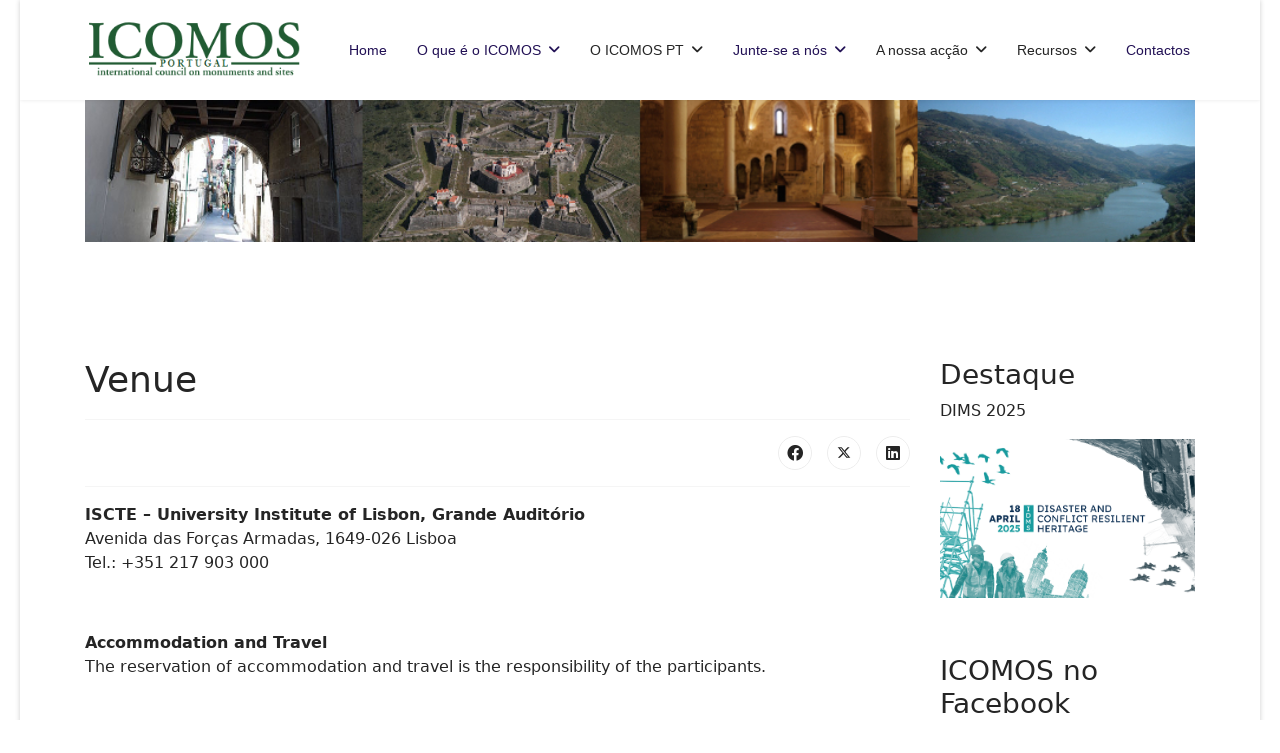

--- FILE ---
content_type: text/html; charset=utf-8
request_url: https://icomos.pt/a-nossa-accao/seminarios-e-workshops/cich19/venue
body_size: 6189
content:

<!doctype html>
<html lang="en-gb" dir="ltr">
	<head>
		
		<meta name="viewport" content="width=device-width, initial-scale=1, shrink-to-fit=no">
		<meta charset="utf-8">
	<meta name="author" content="Administrator">
	<meta name="description" content="ICOMOS Portugal">
	<meta name="generator" content="Joomla! - Open Source Content Management">
	<title>Venue</title>
	<link href="/images/favicon.ico" rel="icon" type="image/vnd.microsoft.icon">
<link href="/media/vendor/joomla-custom-elements/css/joomla-alert.min.css?0.2.0" rel="stylesheet" />
	<link href="/plugins/content/pdf_embed/assets/css/style.css" rel="stylesheet" />
	<link href="/templates/shaper_helixultimate/css/bootstrap.min.css" rel="stylesheet" />
	<link href="/plugins/system/helixultimate/assets/css/system-j4.min.css" rel="stylesheet" />
	<link href="/media/system/css/joomla-fontawesome.min.css?60deb4" rel="stylesheet" />
	<link href="/templates/shaper_helixultimate/css/template.css" rel="stylesheet" />
	<link href="/templates/shaper_helixultimate/css/presets/default.css" rel="stylesheet" />
	<link href="/templates/shaper_helixultimate/css/custom.css" rel="stylesheet" />
	<style>.cloaked_email span:before { content: attr(data-ep-a3954); } .cloaked_email span:after { content: attr(data-ep-ba73d); } img.cloaked_email { display: inline-block !important; vertical-align: middle; border: 0; }</style>
	<style>.sp-megamenu-parent > li > a, .sp-megamenu-parent > li > span, .sp-megamenu-parent .sp-dropdown li.sp-menu-item > a{font-family: 'Arial', sans-serif;text-decoration: none;}
</style>
	<style>.menu.nav-pills > li > a, .menu.nav-pills > li > span, .menu.nav-pills .sp-dropdown li.sp-menu-item > a{font-family: 'Arial', sans-serif;text-decoration: none;}
</style>
	<style>.logo-image {height:60px;}.logo-image-phone {height:60px;}</style>
	<style>@media(max-width: 992px) {.logo-image {height: 36px;}.logo-image-phone {height: 36px;}}</style>
	<style>@media(max-width: 576px) {.logo-image {height: 36px;}.logo-image-phone {height: 36px;}}</style>
	<style>#sp-section-1{ background-image:url("/images/headers/ICOMOS_Int.png");background-repeat:repeat; }</style>
<script src="/media/vendor/jquery/js/jquery.min.js?3.7.1"></script>
	<script src="/media/legacy/js/jquery-noconflict.min.js?504da4"></script>
	<script src="/media/mod_menu/js/menu.min.js?60deb4" type="module"></script>
	<script type="application/json" class="joomla-script-options new">{"data":{"breakpoints":{"tablet":991,"mobile":480},"header":{"stickyOffset":"100"}},"joomla.jtext":{"ERROR":"Error","MESSAGE":"Message","NOTICE":"Notice","WARNING":"Warning","JCLOSE":"Close","JOK":"OK","JOPEN":"Open"},"system.paths":{"root":"","rootFull":"https://icomos.pt/","base":"","baseFull":"https://icomos.pt/"},"csrf.token":"c20cbcad1accdb35bb63bd5b15bf3df2"}</script>
	<script src="/media/system/js/core.min.js?83f2c9"></script>
	<script src="/media/vendor/bootstrap/js/alert.min.js?5.3.2" type="module"></script>
	<script src="/media/vendor/bootstrap/js/button.min.js?5.3.2" type="module"></script>
	<script src="/media/vendor/bootstrap/js/carousel.min.js?5.3.2" type="module"></script>
	<script src="/media/vendor/bootstrap/js/collapse.min.js?5.3.2" type="module"></script>
	<script src="/media/vendor/bootstrap/js/dropdown.min.js?5.3.2" type="module"></script>
	<script src="/media/vendor/bootstrap/js/modal.min.js?5.3.2" type="module"></script>
	<script src="/media/vendor/bootstrap/js/offcanvas.min.js?5.3.2" type="module"></script>
	<script src="/media/vendor/bootstrap/js/popover.min.js?5.3.2" type="module"></script>
	<script src="/media/vendor/bootstrap/js/scrollspy.min.js?5.3.2" type="module"></script>
	<script src="/media/vendor/bootstrap/js/tab.min.js?5.3.2" type="module"></script>
	<script src="/media/vendor/bootstrap/js/toast.min.js?5.3.2" type="module"></script>
	<script src="/media/system/js/showon.min.js?891646" type="module"></script>
	<script src="/media/system/js/messages.min.js?7a5169" type="module"></script>
	<script src="/templates/shaper_helixultimate/js/main.js"></script>
	<script>window.RegularLabs=window.RegularLabs||{};window.RegularLabs.EmailProtector=window.RegularLabs.EmailProtector||{unCloak:function(e,g){document.querySelectorAll("."+e).forEach(function(a){var f="",c="";a.className=a.className.replace(" "+e,"");a.querySelectorAll("span").forEach(function(d){for(name in d.dataset)0===name.indexOf("epA")&&(f+=d.dataset[name]),0===name.indexOf("epB")&&(c=d.dataset[name]+c)});if(c){var b=a.nextElementSibling;b&&"script"===b.tagName.toLowerCase()&&b.parentNode.removeChild(b);b=f+c;g?(a.parentNode.href="mailto:"+b,a.parentNode.removeChild(a)):a.innerHTML=b}})}};</script>
	<script type="application/ld+json">{"@context":"https://schema.org","@graph":[{"@type":"Organization","@id":"https://icomos.pt/#/schema/Organization/base","name":"ICOMOS PT","url":"https://icomos.pt/"},{"@type":"WebSite","@id":"https://icomos.pt/#/schema/WebSite/base","url":"https://icomos.pt/","name":"ICOMOS PT","publisher":{"@id":"https://icomos.pt/#/schema/Organization/base"}},{"@type":"WebPage","@id":"https://icomos.pt/#/schema/WebPage/base","url":"https://icomos.pt/a-nossa-accao/seminarios-e-workshops/cich19/venue","name":"Venue","description":"ICOMOS Portugal","isPartOf":{"@id":"https://icomos.pt/#/schema/WebSite/base"},"about":{"@id":"https://icomos.pt/#/schema/Organization/base"},"inLanguage":"en-GB","breadcrumb":{"@id":"https://icomos.pt/#/schema/BreadcrumbList/17"}},{"@type":"Article","@id":"https://icomos.pt/#/schema/com_content/article/153","name":"Venue","headline":"Venue","inLanguage":"en-GB","isPartOf":{"@id":"https://icomos.pt/#/schema/WebPage/base"}}]}</script>
	<script>template="shaper_helixultimate";</script>
			</head>
	<body class="site helix-ultimate hu com_content com-content view-article layout-default task-none itemid-786 en-gb ltr layout-boxed offcanvas-init offcanvs-position-right">

		
		
		<div class="body-wrapper">
			<div class="body-innerwrapper">
				<header id="sp-header">
	<div class="container">
		<div class="container-inner">
			<div class="row">
				<!-- Left toggler (when offcanvas left) -->
				
				<!-- Logo -->
				<div id="sp-logo" class="col-auto">
					<div class="sp-column">
						<div class="logo"><a href="/">
				<img class='logo-image '
					srcset='https://icomos.pt/images/headers/ICOMOS_Int.png 1x'
					src='https://icomos.pt/images/headers/ICOMOS_Int.png'
					height='60'
					alt='ICOMOS PT'
				/>
				</a></div>						
					</div>
				</div>

				<!-- Menu -->
				<div id="sp-menu" class="col-auto flex-auto">
					<div class="sp-column  d-flex justify-content-end align-items-center">
						<nav class="sp-megamenu-wrapper d-flex" role="navigation" aria-label="navigation"><ul class="sp-megamenu-parent menu-animation-fade d-none d-lg-block"><li class="sp-menu-item"><a   href="/"  >Home</a></li><li class="sp-menu-item sp-has-child"><a   href="/o-que-e-o-icomos"  >O que é o ICOMOS</a><div class="sp-dropdown sp-dropdown-main sp-menu-right" style="width: 240px;"><div class="sp-dropdown-inner"><ul class="sp-dropdown-items"><li class="sp-menu-item"><a   href="/o-que-e-o-icomos/missao"  >Missão e Visão</a></li><li class="sp-menu-item"><a   href="/o-que-e-o-icomos/historia"  >História</a></li><li class="sp-menu-item"><a   href="/o-que-e-o-icomos/estatutos"  >Documentos</a></li><li class="sp-menu-item"><a   href="/o-que-e-o-icomos/organizacao-internacional"  >Organização</a></li></ul></div></div></li><li class="sp-menu-item sp-has-child"><span  class=" sp-menu-heading"  >O ICOMOS PT</span><div class="sp-dropdown sp-dropdown-main sp-menu-right" style="width: 240px;"><div class="sp-dropdown-inner"><ul class="sp-dropdown-items"><li class="sp-menu-item"><a   href="/o-icomos-pt/historia"  >História</a></li><li class="sp-menu-item"><a   href="/o-icomos-pt/documentos"  >Documentos</a></li><li class="sp-menu-item"><a   href="/o-icomos-pt/organizacao-nacional"  >Organização</a></li></ul></div></div></li><li class="sp-menu-item sp-has-child"><a   href="/aderir-ao-icomospt"  >Junte-se a nós</a><div class="sp-dropdown sp-dropdown-main sp-menu-right" style="width: 240px;"><div class="sp-dropdown-inner"><ul class="sp-dropdown-items"><li class="sp-menu-item"><a   href="/aderir-ao-icomospt/ficha-de-socio-individual"  >Membro Individual</a></li><li class="sp-menu-item"><a   href="/aderir-ao-icomospt/ficha-de-socio-colectivo"  >Membro Institucional</a></li><li class="sp-menu-item"><a   href="/aderir-ao-icomospt/parceiros"  >Parceiros</a></li></ul></div></div></li><li class="sp-menu-item sp-has-child active"><span  class=" sp-menu-heading"  >A nossa acção</span><div class="sp-dropdown sp-dropdown-main sp-menu-right" style="width: 240px;"><div class="sp-dropdown-inner"><ul class="sp-dropdown-items"><li class="sp-menu-item"><a  rel="noopener noreferrer" href="http://whc.unesco.org/en/statesparties/PT" target="_blank"  >Património Mundial (externo)</a></li><li class="sp-menu-item"><a   href="/a-nossa-accao/patrimonio-em-risco"  >Património em risco</a></li><li class="sp-menu-item"><a   href="/a-nossa-accao/dia-internacional-dos-monumentos-e-sitios"  >Dia Internacional dos Monumentos e Sítios</a></li><li class="sp-menu-item sp-has-child active"><a   href="/a-nossa-accao/seminarios-e-workshops"  >Seminários e workshops</a><div class="sp-dropdown sp-dropdown-sub sp-menu-right" style="width: 240px;"><div class="sp-dropdown-inner"><ul class="sp-dropdown-items"><li class="sp-menu-item sp-has-child active"><a   href="/a-nossa-accao/seminarios-e-workshops/cich19"  >CICH19</a><div class="sp-dropdown sp-dropdown-sub sp-menu-right" style="width: 240px;"><div class="sp-dropdown-inner"><ul class="sp-dropdown-items"><li class="sp-menu-item"><a   href="/a-nossa-accao/seminarios-e-workshops/cich19/presentation"  >About</a></li><li class="sp-menu-item"><a   href="/a-nossa-accao/seminarios-e-workshops/cich19/organization"  >Organization</a></li><li class="sp-menu-item"><a   href="/a-nossa-accao/seminarios-e-workshops/cich19/program"  >Program</a></li><li class="sp-menu-item current-item active"><a aria-current="page"  href="/a-nossa-accao/seminarios-e-workshops/cich19/venue"  >Venue</a></li></ul></div></div></li></ul></div></div></li><li class="sp-menu-item"><a   href="/a-nossa-accao/visitas-tecnicas"  >Visitas técnicas</a></li><li class="sp-menu-item"><a   href="/a-nossa-accao/publicacoes"  >Publicações</a></li><li class="sp-menu-item"><a   href="/a-nossa-accao/participacoes-nacionais"  >Participações nacionais</a></li><li class="sp-menu-item"><a   href="/a-nossa-accao/participacoes-internacionais"  >Participações internacionais</a></li></ul></div></div></li><li class="sp-menu-item sp-has-child"><span  class=" sp-menu-heading"  >Recursos</span><div class="sp-dropdown sp-dropdown-main sp-menu-right" style="width: 240px;"><div class="sp-dropdown-inner"><ul class="sp-dropdown-items"><li class="sp-menu-item"><a   href="/recursos/normas-internacionais"  >Normas internacionais</a></li><li class="sp-menu-item"><a   href="/recursos/legislacao-nacional"  >Legislação nacional</a></li><li class="sp-menu-item"><a   href="/recursos/biblioteca-icomos-pt"  >Biblioteca ICOMOS PT</a></li><li class="sp-menu-item"><a  rel="noopener noreferrer" href="http://openarchive.icomos.org/" target="_blank"  >Arquivo Aberto ICOMOS (externo)</a></li><li class="sp-menu-item"><a   href="/recursos/ligacoes"  >Ligações</a></li></ul></div></div></li><li class="sp-menu-item"><a   href="/contactos"  >Contactos</a></li></ul></nav>						

						<!-- Related Modules -->
						<div class="d-none d-lg-flex header-modules align-items-center">
								
													</div>

						<!-- Right toggler  -->
													
  <a id="offcanvas-toggler"
     class="offcanvas-toggler-secondary offcanvas-toggler-right d-flex d-lg-none align-items-center"
     href="#"
     aria-label="Menu"
     title="Menu">
     <div class="burger-icon"><span></span><span></span><span></span></div>
  </a>											</div>
				</div>
			</div>
		</div>
	</div>
</header>				<main id="sp-main">
					
<section id="sp-section-1" >

						<div class="container">
				<div class="container-inner">
			
	
<div class="row">
	<div id="sp-title" class="col-lg-12 "><div class="sp-column "></div></div></div>
							</div>
			</div>
			
	</section>

<section id="sp-meubanner" >

						<div class="container">
				<div class="container-inner">
			
	
<div class="row">
	<div id="sp-top1" class="col-lg-12 "><div class="sp-column "><div class="sp-module "><div class="sp-module-content">
<div id="mod-custom148" class="mod-custom custom">
    <p><img src="/images/imagens/slide_show/Varios1.jpg" alt="Varios1" width="1600" height="204" style="display: block; margin-left: auto; margin-right: auto; border: #000000 initial;" /></p></div>
</div></div></div></div></div>
							</div>
			</div>
			
	</section>

<section id="sp-main-body" >

										<div class="container">
					<div class="container-inner">
						
	
<div class="row">
	
<div id="sp-component" class="col-lg-9 ">
	<div class="sp-column ">
		<div id="system-message-container" aria-live="polite"></div>


		
		<div class="article-details " itemscope itemtype="https://schema.org/Article">
    <meta itemprop="inLanguage" content="en-GB">

    
    
    
    
            <div class="article-header">
                            <h1 itemprop="headline">
                    Venue                </h1>
            
            
            
                    </div>
    
    <div class="article-can-edit d-flex flex-wrap justify-content-between">
                
            </div>

    
        
                
    
        
        
                    <div class="article-ratings-social-share d-flex justify-content-end">
                <div class="me-auto align-self-center">
                                    </div>
                <div class="social-share-block">
                    <div class="article-social-share">
	<div class="social-share-icon">
		<ul>
											<li>
					<a class="facebook" onClick="window.open('https://www.facebook.com/sharer.php?u=https://icomos.pt/a-nossa-accao/seminarios-e-workshops/cich19/venue','Facebook','width=600,height=300,left='+(screen.availWidth/2-300)+',top='+(screen.availHeight/2-150)+''); return false;" href="https://www.facebook.com/sharer.php?u=https://icomos.pt/a-nossa-accao/seminarios-e-workshops/cich19/venue" title="Facebook">
						<span class="fab fa-facebook" aria-hidden="true"></span>
					</a>
				</li>
																											<li>
					<a class="twitter" title="X (formerly Twitter)" onClick="window.open('https://twitter.com/share?url=https://icomos.pt/a-nossa-accao/seminarios-e-workshops/cich19/venue&amp;text=Venue','Twitter share','width=600,height=300,left='+(screen.availWidth/2-300)+',top='+(screen.availHeight/2-150)+''); return false;" href="https://twitter.com/share?url=https://icomos.pt/a-nossa-accao/seminarios-e-workshops/cich19/venue&amp;text=Venue">
					<svg xmlns="http://www.w3.org/2000/svg" viewBox="0 0 512 512" fill="currentColor" style="width: 13.56px;position: relative;top: -1.5px;"><path d="M389.2 48h70.6L305.6 224.2 487 464H345L233.7 318.6 106.5 464H35.8L200.7 275.5 26.8 48H172.4L272.9 180.9 389.2 48zM364.4 421.8h39.1L151.1 88h-42L364.4 421.8z"/></svg>
					</a>
				</li>
																												<li>
						<a class="linkedin" title="LinkedIn" onClick="window.open('https://www.linkedin.com/shareArticle?mini=true&url=https://icomos.pt/a-nossa-accao/seminarios-e-workshops/cich19/venue','Linkedin','width=585,height=666,left='+(screen.availWidth/2-292)+',top='+(screen.availHeight/2-333)+''); return false;" href="https://www.linkedin.com/shareArticle?mini=true&url=https://icomos.pt/a-nossa-accao/seminarios-e-workshops/cich19/venue" >
							<span class="fab fa-linkedin" aria-hidden="true"></span>
						</a>
					</li>
										</ul>
		</div>
	</div>
                </div>
            </div>
        
        <div itemprop="articleBody">
            <p><strong>ISCTE &ndash; University Institute of Lisbon, Grande Audit&oacute;rio</strong><br />Avenida das For&ccedil;as Armadas, 1649-026 Lisboa<br />Tel.: +351 217 903 000</p>
<p>&nbsp;</p>
<p><strong>Accommodation and Travel</strong><br />The reservation of accommodation and travel is the responsibility of the participants.<br /><br /></p>
<p><br />{google_map}ISCTE{/google_map}</p>         </div>

        
        
        
    

        
    

   
                </div>

			</div>
</div>
<aside id="sp-sidebar-a" class="col-lg-3 "><div class="sp-column "><div class="sp-module "><h3 class="sp-module-title">Destaque</h3><div class="sp-module-content">
<div id="mod-custom124" class="mod-custom custom">
    <p>DIMS 2025</p>
<p><a href="/a-nossa-accao/dia-internacional-dos-monumentos-e-sitios/dims-2025-patrimonio-resiliente-face-as-catastrofes-e-aos-conflitos" target="_self"><img src="/images/imagens/2025/IDMS_EN_2025.png" alt="IDMS EN 2025" width="1250" height="781" /></a></p>
<p>&nbsp;</p></div>
</div></div><div class="sp-module "><h3 class="sp-module-title">ICOMOS no Facebook</h3><div class="sp-module-content">
<div id="mod-custom126" class="mod-custom custom">
    <div class="fb-page" data-href="https://www.facebook.com/icomos.portugal" data-tabs="timeline" data-width="" data-height="" data-small-header="false" data-adapt-container-width="true" data-hide-cover="false" data-show-facepile="true">
<blockquote cite="https://www.facebook.com/icomos.portugal" class="fb-xfbml-parse-ignore"><a href="https://www.facebook.com/icomos.portugal">Icomos Portugal</a></blockquote>
</div></div>
</div></div></div></aside></div>
											</div>
				</div>
						
	</section>

<footer id="sp-footer" >

						<div class="container">
				<div class="container-inner">
			
	
<div class="row">
	<div id="sp-footer1" class="col-lg-6 "><div class="sp-column "><ul class="sp-contact-info"><li class="sp-contact-email"><span class="far fa-envelope" aria-hidden="true"></span> <!-- This email address is being protected from spambots. --><a href="javascript:/* This email address is being protected from spambots.*/"><span class="cloaked_email ep_fb01746d"><span data-ep-a3954="&#103;&#101;r" data-ep-ba73d=""><span data-ep-ba73d=".&#112;&#116;" data-ep-a3954="&#97;&#108;&#64;"><span data-ep-ba73d="m&#111;s" data-ep-a3954="i&#99;o"></span></span></span></span><script>RegularLabs.EmailProtector.unCloak("ep_fb01746d");</script><span class="cloaked_email ep_e6993e35" style="display:none;"><span data-ep-ba73d="" data-ep-a3954="&#103;&#101;r"><span data-ep-ba73d=".&#112;t" data-ep-a3954="a&#108;&#64;"><span data-ep-a3954="i&#99;o" data-ep-ba73d="m&#111;&#115;"></span></span></span></span></a><script>RegularLabs.EmailProtector.unCloak("ep_e6993e35", true);</script></li></ul><span class="sp-copyright">© 2026 Comissão Nacional Portuguesa do ICOMOS</span></div></div><div id="sp-footer2" class="col-lg-6 "><div class="sp-column "><ul class="social-icons"><li class="social-icon-facebook"><a target="_blank" rel="noopener noreferrer" href="https://www.facebook.com/icomos.portugal/" aria-label="Facebook"><span class="fab fa-facebook" aria-hidden="true"></span></a></li><li class="social-icon-youtube"><a target="_blank" rel="noopener noreferrer" href="https://www.youtube.com/channel/UC0yybptLihpa4tXwlLrOjcw" aria-label="Youtube"><span class="fab fa-youtube" aria-hidden="true"></span></a></li></ul></div></div></div>
							</div>
			</div>
			
	</footer>
				</main>
			</div>
		</div>

		<!-- Off Canvas Menu -->
		<div class="offcanvas-overlay"></div>
		<!-- Rendering the offcanvas style -->
		<!-- If canvas style selected then render the style -->
		<!-- otherwise (for old templates) attach the offcanvas module position -->
					<div class="offcanvas-menu left-1 offcanvas-arrow-right" tabindex="-1" inert>
	<div class="d-flex align-items-center justify-content-between p-3 pt-4">
				<a href="#" class="close-offcanvas" role="button" aria-label="Close Off-canvas">
			<div class="burger-icon" aria-hidden="true">
				<span></span>
				<span></span>
				<span></span>
			</div>
		</a>
	</div>
	
	<div class="offcanvas-inner">
		<div class="d-flex header-modules mb-3">
			
					</div>
		
					<div class="sp-module "><div class="sp-module-content"><ul class="mod-menu mod-list menu nav-pills">
<li class="item-435 default"><a href="/" >Home</a></li><li class="item-466 menu-deeper menu-parent"><a href="/o-que-e-o-icomos" >O que é o ICOMOS<span class="menu-toggler"></span></a><ul class="mod-menu__sub list-unstyled small menu-child"><li class="item-473"><a href="/o-que-e-o-icomos/missao" >Missão e Visão</a></li><li class="item-474"><a href="/o-que-e-o-icomos/historia" >História</a></li><li class="item-475"><a href="/o-que-e-o-icomos/estatutos" >Documentos</a></li><li class="item-756"><a href="/o-que-e-o-icomos/organizacao-internacional" >Organização</a></li></ul></li><li class="item-467 menu-deeper menu-parent"><span class="mod-menu__heading nav-header ">O ICOMOS PT<span class="menu-toggler"></span></span>
<ul class="mod-menu__sub list-unstyled small menu-child"><li class="item-482"><a href="/o-icomos-pt/historia" >História</a></li><li class="item-489"><a href="/o-icomos-pt/documentos" >Documentos</a></li><li class="item-759"><a href="/o-icomos-pt/organizacao-nacional" >Organização</a></li></ul></li><li class="item-468 menu-deeper menu-parent"><a href="/aderir-ao-icomospt" >Junte-se a nós<span class="menu-toggler"></span></a><ul class="mod-menu__sub list-unstyled small menu-child"><li class="item-491"><a href="/aderir-ao-icomospt/ficha-de-socio-individual" >Membro Individual</a></li><li class="item-492"><a href="/aderir-ao-icomospt/ficha-de-socio-colectivo" >Membro Institucional</a></li><li class="item-809"><a href="/aderir-ao-icomospt/parceiros" >Parceiros</a></li></ul></li><li class="item-760 active menu-deeper menu-parent"><span class="mod-menu__heading nav-header ">A nossa acção<span class="menu-toggler"></span></span>
<ul class="mod-menu__sub list-unstyled small menu-child"><li class="item-762"><a href="http://whc.unesco.org/en/statesparties/PT" target="_blank" rel="noopener noreferrer">Património Mundial (externo)</a></li><li class="item-763"><a href="/a-nossa-accao/patrimonio-em-risco" >Património em risco</a></li><li class="item-761"><a href="/a-nossa-accao/dia-internacional-dos-monumentos-e-sitios" >Dia Internacional dos Monumentos e Sítios</a></li><li class="item-765 active menu-deeper menu-parent"><a href="/a-nossa-accao/seminarios-e-workshops" >Seminários e workshops<span class="menu-toggler"></span></a><ul class="mod-menu__sub list-unstyled small menu-child"><li class="item-783 active menu-deeper menu-parent"><a href="/a-nossa-accao/seminarios-e-workshops/cich19" >CICH19<span class="menu-toggler"></span></a><ul class="mod-menu__sub list-unstyled small menu-child"><li class="item-790"><a href="/a-nossa-accao/seminarios-e-workshops/cich19/presentation" >About</a></li><li class="item-784"><a href="/a-nossa-accao/seminarios-e-workshops/cich19/organization" >Organization</a></li><li class="item-787"><a href="/a-nossa-accao/seminarios-e-workshops/cich19/program" >Program</a></li><li class="item-786 current active"><a href="/a-nossa-accao/seminarios-e-workshops/cich19/venue" aria-current="page">Venue</a></li></ul></li></ul></li><li class="item-766"><a href="/a-nossa-accao/visitas-tecnicas" >Visitas técnicas</a></li><li class="item-767"><a href="/a-nossa-accao/publicacoes" >Publicações</a></li><li class="item-768"><a href="/a-nossa-accao/participacoes-nacionais" >Participações nacionais</a></li><li class="item-769"><a href="/a-nossa-accao/participacoes-internacionais" >Participações internacionais</a></li></ul></li><li class="item-471 menu-deeper menu-parent"><span class="mod-menu__heading nav-header ">Recursos<span class="menu-toggler"></span></span>
<ul class="mod-menu__sub list-unstyled small menu-child"><li class="item-770"><a href="/recursos/normas-internacionais" >Normas internacionais</a></li><li class="item-771"><a href="/recursos/legislacao-nacional" >Legislação nacional</a></li><li class="item-772"><a href="/recursos/biblioteca-icomos-pt" >Biblioteca ICOMOS PT</a></li><li class="item-773"><a href="http://openarchive.icomos.org/" target="_blank" rel="noopener noreferrer">Arquivo Aberto ICOMOS (externo)</a></li><li class="item-470"><a href="/recursos/ligacoes" >Ligações</a></li></ul></li><li class="item-499"><a href="/contactos" >Contactos</a></li></ul>
</div></div>		
		
		
		
					
				
		<!-- custom module position -->
		
	</div>
</div>				

		
		

		<!-- Go to top -->
					<a href="#" class="sp-scroll-up" aria-label="Scroll to top"><span class="fas fa-angle-up" aria-hidden="true"></span></a>
					</body>
</html>

--- FILE ---
content_type: text/css
request_url: https://icomos.pt/templates/shaper_helixultimate/css/custom.css
body_size: 30
content:
/* Esta linha anula o badge de "Featured" article que aparece no novo Joomshaper. */
span.badge.bg-danger.featured-article-badge {
    display: none;
}



--- FILE ---
content_type: application/javascript
request_url: https://icomos.pt/media/vendor/bootstrap/js/tab.min.js?5.3.2
body_size: 1701
content:
import{E as n,f as h,S as c,d as L,B as C,g as I}from"./dom.min.js?5.3.2";const v="tab",D="bs.tab",l=`.${D}`,S=`hide${l}`,R=`hidden${l}`,$=`show${l}`,y=`shown${l}`,x=`click${l}`,k=`keydown${l}`,P=`load${l}`,W="ArrowLeft",O="ArrowRight",H="ArrowUp",T="ArrowDown",A="Home",p="End",d="active",w="fade",g="show",J="dropdown",N=".dropdown-toggle",K=".dropdown-menu",b=`:not(${N})`,V='.list-group, .nav, [role="tablist"]',G=".nav-item, .list-group-item",M=`.nav-link${b}, .list-group-item${b}, [role="tab"]${b}`,m='[data-bs-toggle="tab"], [data-bs-toggle="pill"], [data-bs-toggle="list"]',f=`${M}, ${m}`,Y=`.${d}[data-bs-toggle="tab"], .${d}[data-bs-toggle="pill"], .${d}[data-bs-toggle="list"]`;class a extends C{constructor(t){super(t),this._parent=this._element.closest(V),this._parent&&(this._setInitialAttributes(this._parent,this._getChildren()),n.on(this._element,k,e=>this._keydown(e)))}static get NAME(){return v}show(){const t=this._element;if(this._elemIsActive(t))return;const e=this._getActiveElem(),s=e?n.trigger(e,S,{relatedTarget:t}):null;n.trigger(t,$,{relatedTarget:e}).defaultPrevented||s&&s.defaultPrevented||(this._deactivate(e,t),this._activate(t,e))}_activate(t,e){if(!t)return;t.classList.add(d),this._activate(c.getElementFromSelector(t));const s=()=>{if(t.getAttribute("role")!=="tab"){t.classList.add(g);return}t.removeAttribute("tabindex"),t.setAttribute("aria-selected",!0),this._toggleDropDown(t,!0),n.trigger(t,y,{relatedTarget:e})};this._queueCallback(s,t,t.classList.contains(w))}_deactivate(t,e){if(!t)return;t.classList.remove(d),t.blur(),this._deactivate(c.getElementFromSelector(t));const s=()=>{if(t.getAttribute("role")!=="tab"){t.classList.remove(g);return}t.setAttribute("aria-selected",!1),t.setAttribute("tabindex","-1"),this._toggleDropDown(t,!1),n.trigger(t,R,{relatedTarget:e})};this._queueCallback(s,t,t.classList.contains(w))}_keydown(t){if(![W,O,H,T,A,p].includes(t.key))return;t.stopPropagation(),t.preventDefault();const e=this._getChildren().filter(i=>!h(i));let s;if([A,p].includes(t.key))s=e[t.key===A?0:e.length-1];else{const i=[O,T].includes(t.key);s=I(e,t.target,i,!0)}s&&(s.focus({preventScroll:!0}),a.getOrCreateInstance(s).show())}_getChildren(){return c.find(f,this._parent)}_getActiveElem(){return this._getChildren().find(t=>this._elemIsActive(t))||null}_setInitialAttributes(t,e){this._setAttributeIfNotExists(t,"role","tablist");for(const s of e)this._setInitialAttributesOnChild(s)}_setInitialAttributesOnChild(t){t=this._getInnerElement(t);const e=this._elemIsActive(t),s=this._getOuterElement(t);t.setAttribute("aria-selected",e),s!==t&&this._setAttributeIfNotExists(s,"role","presentation"),e||t.setAttribute("tabindex","-1"),this._setAttributeIfNotExists(t,"role","tab"),this._setInitialAttributesOnTargetPanel(t)}_setInitialAttributesOnTargetPanel(t){const e=c.getElementFromSelector(t);e&&(this._setAttributeIfNotExists(e,"role","tabpanel"),t.id&&this._setAttributeIfNotExists(e,"aria-labelledby",`${t.id}`))}_toggleDropDown(t,e){const s=this._getOuterElement(t);if(!s.classList.contains(J))return;const i=(_,u)=>{const r=c.findOne(_,s);r&&r.classList.toggle(u,e)};i(N,d),i(K,g),s.setAttribute("aria-expanded",e)}_setAttributeIfNotExists(t,e,s){t.hasAttribute(e)||t.setAttribute(e,s)}_elemIsActive(t){return t.classList.contains(d)}_getInnerElement(t){return t.matches(f)?t:c.findOne(f,t)}_getOuterElement(t){return t.closest(G)||t}static jQueryInterface(t){return this.each(function(){const e=a.getOrCreateInstance(this);if(typeof t=="string"){if(e[t]===void 0||t.startsWith("_")||t==="constructor")throw new TypeError(`No method named "${t}"`);e[t]()}})}}if(n.on(document,x,m,function(o){["A","AREA"].includes(this.tagName)&&o.preventDefault(),!h(this)&&a.getOrCreateInstance(this).show()}),n.on(window,P,()=>{for(const o of c.find(Y))a.getOrCreateInstance(o)}),L(a),window.Joomla=window.Joomla||{},window.bootstrap=window.bootstrap||{},window.bootstrap.Tab=a,Joomla.initialiseTabs=(o,t)=>{if(!(o instanceof Element)&&t.isJoomla){const e=document.querySelector(`${o}Content`);if(e){const s=Array.from(e.children);s.length&&s.forEach(i=>{if(!i.classList.contains("tab-pane"))return;const _=i.dataset.active!=="",u=document.querySelector(`${o}Tabs`);if(u){const r=document.createElement("a");r.href=`#${i.dataset.id}`,r.classList.add("nav-link"),_&&r.classList.add("active"),r.dataset.bsToggle="tab",r.setAttribute("role","tab"),r.setAttribute("aria-controls",i.dataset.id),r.setAttribute("aria-selected",i.dataset.id),r.innerHTML=Joomla.sanitizeHtml(i.dataset.title);const E=document.createElement("li");E.classList.add("nav-item"),E.setAttribute("role","presentation"),E.appendChild(r),u.appendChild(E),new window.bootstrap.Tab(E)}})}}else Array.from(document.querySelectorAll(`${o} a`)).map(e=>new window.bootstrap.Tab(e,t))},Joomla&&Joomla.getOptions){const o=Joomla.getOptions("bootstrap.tabs");typeof o=="object"&&o!==null&&Object.keys(o).map(t=>Joomla.initialiseTabs(t,o[t]))}export{a as T};
